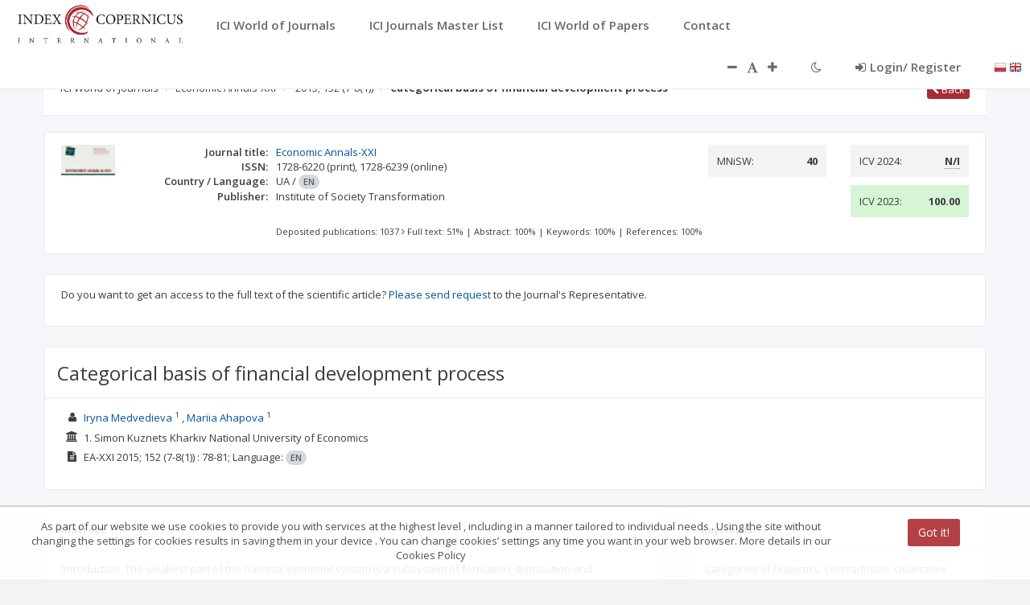

--- FILE ---
content_type: application/javascript;charset=UTF-8
request_url: https://journals.indexcopernicus.com/js/services/resources/ConfigurationService.js
body_size: 281
content:
angular.module('application')
    .factory('ConfigurationService', ['$resource', function ($resource) {
        return {
            api: $resource('/api/configuration', {},
                {
                    getReportsYearFrom: {
                        method: 'GET',
                        url: '/api/configuration/getReportsYearFrom'
                    },
                    getReportsYearTo: {
                        method: 'GET',
                        url: '/api/configuration/getReportsYearTo'
                    },
                    getGoogleAnalyticsId: {
                        method: 'GET',
                        url: '/api/configuration/getGoogleAnalyticsId'
                    },
                    getMniswActualYear:{
                        method: 'GET',
                        url: '/api/configuration/getMniswActualYear'
                    }
                }
            )
        };
    }]);
